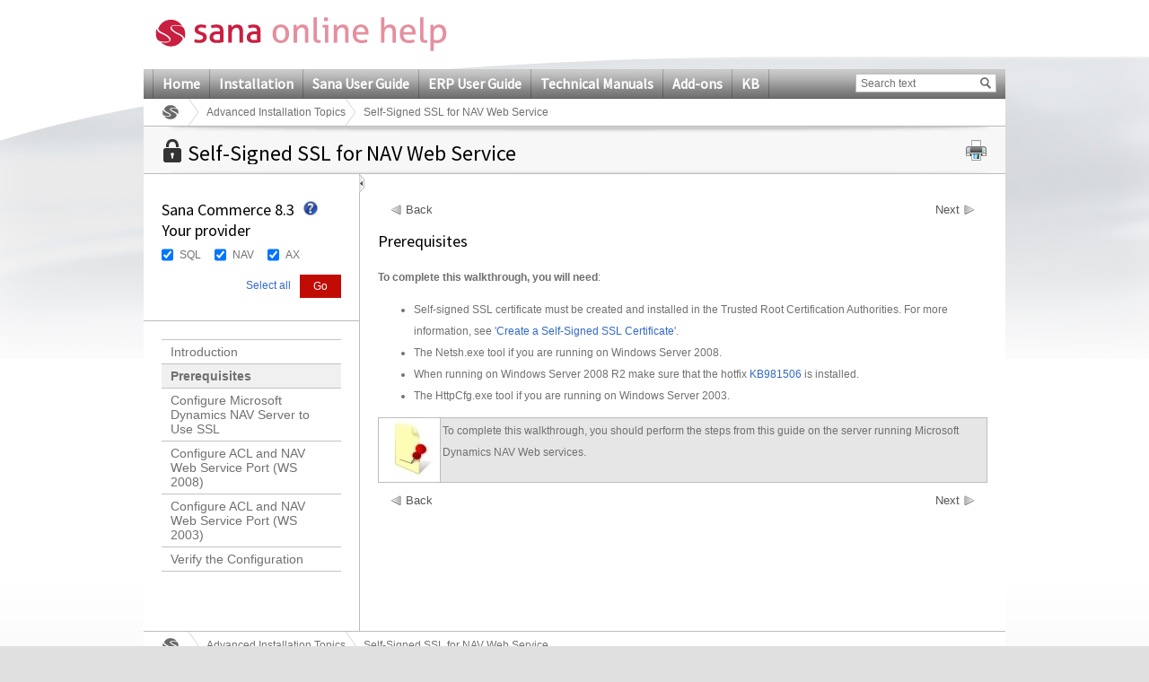

--- FILE ---
content_type: text/html; charset=utf-8
request_url: https://help.sana-commerce.com/sana-commerce-83/advanced-installation-topics/configure-nav-services-to-use-self-signed-ssl/prerequisites
body_size: 16671
content:

<!DOCTYPE html PUBLIC "-//W3C//DTD XHTML 1.0 Transitional//EN" "http://www.w3.org/TR/xhtml1/DTD/xhtml1-transitional.dtd">
<html xmlns="http://www.w3.org/1999/xhtml">
<head><title>
	Prerequisites
</title>
     <!--[if lte IE 7]>
         <link rel="stylesheet" type="text/css" href="/Content/Css/ie7.css" />
    <![endif]-->
    <!-- keywords set on sitenode level --><!-- description set on sitenode level --><!-- extra content set on sitenode level  --><link href="/App_Themes/Sana/General.css" rel="stylesheet" type="text/css" /><link href="/App_Themes/Sana/Configuration.css" rel="stylesheet" type="text/css" /><link href="/App_Themes/Sana/printPreview.css" type="text/css" rel="alternate stylesheet" media="screen" title="Print Preview" /><link href="/App_Themes/Sana/print.css" type="text/css" rel="stylesheet" media="print" />
    <!--[if lte IE 9]>
         <link rel="stylesheet" type="text/css" href="/Content/Css/ie9.css" />
    <![endif]-->

    <script type="text/javascript" src="/Script/Print.js"></script>
    <script type="text/javascript" src="/Script/jquery-1.4.1.min.js"></script>
    <script type="text/javascript" src="/Script/jquery.min.js"></script>
    <script type="text/javascript" src="/Script/jquery.localscroll-1.2.7-min.js"></script>
    <script type="text/javascript" src="/Script/jquery.scrollTo-1.4.2-min.js"></script>
    <script type="text/javascript" src="/Script/jquery.cookie.js"></script>
    <script type="text/javascript" src="/Script/jquery.beautyOfCode.js"></script>
    <script type="text/javascript" src="/Script/General.js"></script>

    <link type="text/css" rel="stylesheet" href="/Templates/HtmlEditor/HtmlEditor.css" />
            <script type="text/javascript">
                $(document).ready(function() {
                    $('pre').each(function(i) {
                        $(this).find("span").children('br').replaceWith("\r\n");
                        var text = '';
                        var html = '';
                        var className = 'csharp';
                        if ($(this).find('span').length > 0) {
                            text = $(this).find('span').text();
                            html = $(this).find('span').html();
                            className = $(this).find('span').attr('class');
                        }
                        else {
                            text = $(this).text();
                            html = $(this).html();
                        }

                        if ($(this).find('code').length == 0) {
                            $(this).html('<code class="' + className + '"></code>');
                            $(this).find('code').text(text);
                        }
                    });
                });
                $.beautyOfCode.init({
                    baseUrl: '/',
                    scripts: 'script/',
                    brushes: ['Xml', 'JScript', 'CSharp', 'Sql'],
                    config: { },
                    ready: function() {
                        $('pre').beautifyCode('', { gutter: true, toolbar: true });
                        $("a[href='#about']").remove();
                        
                    }
                });
                
            </script>
	    
    <style type="text/css">
	.ctl00_ctl00_SiteMenuControl_mMenu_0 { background-color:white;visibility:hidden;display:none;position:absolute;left:0px;top:0px; }
	.ctl00_ctl00_SiteMenuControl_mMenu_1 { text-decoration:none; }
	.ctl00_ctl00_SiteMenuControl_mMenu_2 {  }

</style></head>
<body>
    <div class="pageBodyBackGroundContainer">
        <div class="bodyBottomContainer">
            <div class="footerEffectContainer">
                <form name="aspnetForm" method="post" action="/sana-commerce-83/advanced-installation-topics/configure-nav-services-to-use-self-signed-ssl/prerequisites" id="aspnetForm">
<div>
<input type="hidden" name="__EVENTTARGET" id="__EVENTTARGET" value="" />
<input type="hidden" name="__EVENTARGUMENT" id="__EVENTARGUMENT" value="" />
<input type="hidden" name="__VIEWSTATE" id="__VIEWSTATE" value="/[base64]/JVc0fj1StRB0=" />
</div>

<script type="text/javascript">
//<![CDATA[
var theForm = document.forms['aspnetForm'];
if (!theForm) {
    theForm = document.aspnetForm;
}
function __doPostBack(eventTarget, eventArgument) {
    if (!theForm.onsubmit || (theForm.onsubmit() != false)) {
        theForm.__EVENTTARGET.value = eventTarget;
        theForm.__EVENTARGUMENT.value = eventArgument;
        theForm.submit();
    }
}
//]]>
</script>


<script src="/WebResource.axd?d=8l0cfkZvqt31CEnHXvumJmTHTe_JxWow7dnljKYaCZzC8_kHh_l90MP0rcPi25divdMFwyxWLOc5CVHNXJuykiy45VI1&amp;t=638313937380000000" type="text/javascript"></script>


<script src="/WebResource.axd?d=fhj5-tBSTLVlIwJ3QcMQaMZ-_2jrvG8YPbTpT2NDbYIzKue8-G_VrE3rf8GeXMdXxfQEWA3gzEDTJStMQjGlXQmfpJNxov6fdDRA9Q79IKyZDm6Jhpu2Jap04fZuEZKwRkQNjQ2&amp;t=636135081990023928" type="text/javascript"></script>
<script src="/WebResource.axd?d=GXbY4nMGQtJCM7kvBiKtthYTdyBnzUhfLBzGpSCT88cAhf4fsgyO2lMmiOWeJgA2A6WFoeUO4xXfddmAFst9b7zCJ48pZLyAz5ztfP6QqR659yi8vypJN0dy8YO-2cBmMGMRSg2&amp;t=636135081990023928" type="text/javascript"></script><link href="/WebResource.axd?d=LwoLHeWe7Rdk9MBJWNiMmfmwt4McQCoQcYufCGZAmu0mgYBd19bHURRuuEMt9iFShAlofFmX2ukpka12lyWBbH3utdnSFcugGrdvn_YKy5_WKxC80&t=636135081990023928" type="text/css" rel="stylesheet"></link><link href="/WebResource.axd?d=bjadsBeJwYwr4PXT5EFtpvOgkx-Xb7M4Np9IFv2OANH8a52KGuuy88r8it_amHIe1xGwnKO7RbUxUymC_PlZv5oqZA_C6mpxt8K1liKAfDOdCFw1HdTuH-0DjGn_D85ai4WrjEUhREarzn4GtNvzinZKQw81&t=636135081990023928" type="text/css" rel="stylesheet"></link>
<script src="/WebResource.axd?d=ttPykuJlKLzHoZwgx5Hwi62nvnFoi1-7LSqnP9PTTbFmNc-YHgmlzgNptcqJyHKwQP1lQWtvMXWY9FJ8__ouGTzfm-JjV_GfEK5BkLFcfWAHXSay6tmG2WfEYUQ9gCnMC-CC1lE0w05V20yUZnoECS8SM3s1&amp;t=636135082001833928" type="text/javascript"></script>
<script src="/WebResource.axd?d=SQt77zm6Fo9IOdCk1zx1iDU7u6dqP_-qneCn8bRcMlChaA5K0TT-8tf7QHJT4WYgh3E474rBh3963XEkuAixA9AA_zDX51T_DWB9XvxPqFkq-LPBVozPDy0Do67Gwa_UT1mUEI6PcpmE7JW8gRhLO2RNJBw1&amp;t=636135082001833928" type="text/javascript"></script>
<script src="/ScriptResource.axd?d=yrxKjHWfaRNNDUuHWvSgIQjIRNSnfW0ZaNtp_s_TiHzpn6EtIbCXR5-mCxRkMVTgVpL4tyLvxBnDdU8mhJIGVEuJ3kbDUdxA4NcygakO5TlNFgdNK4bB2i40JG71-s0GMFw9nW0F9ha-pWyBrRIV1poqK8y1ujyPENiuXFkdopNDHAd90&amp;t=ffffffff9bc22534" type="text/javascript"></script>
<script type="text/javascript">
//<![CDATA[
if (typeof(Sys) === 'undefined') throw new Error('ASP.NET Ajax client-side framework failed to load.');
//]]>
</script>

<script src="/ScriptResource.axd?d=lIQilJZVne3P9ZbnFRZHaSOhIl-riDvBXHZSgv6amYsn-USdbf3raqUDQRzRWH5ibceuDbpjY-jMV1pWmhjFTeDZw-1SCHPkMLtGRdjIzylsHczghjkeyxAI_V7QMPYN89p31dZN2tGpqgm75YpEBquT_jTVVBZJ6dC59DkcRB7xXPoq0&amp;t=ffffffff9bc22534" type="text/javascript"></script>
<script src="/ScriptResource.axd?d=Myo40q2XuuEzwchxDXLZk07MoWVBeGVW6LzbiH7F4zZkJL8rX3_nyKXsn-nCssBdGAKLzhQfaQhW90X9Rpz-D6vRPr0WhWL4SmzkT2b9FXfcbW9ampeSZcRjaoIdtxbwDzqAUNfnxqETF46m8p_ctt64zME1&amp;t=ffffffff9b7d03cf" type="text/javascript"></script>
<script src="/ScriptResource.axd?d=uUlkQZurelYR4zLrWf9obRWma6YOwHGGtyjUDb_w28cCLKK33sjoyhfrJ7pXzdzC5v5Qo025GcWahgTk8vloDoaqUu7cUluoCWem4IvyNjT9MfwR2QLzjnF1RaCI7PmMoCFEN6ABezLLb-kzbYMIUslWYM01&amp;t=ffffffff9b7d03cf" type="text/javascript"></script>
<script src="/ScriptResource.axd?d=HThnwU5uyuVck_duz9pwNjabdxU4OpMlUU_dmSIjMpo9CDnjfQ64TmMkQrnoX4Vke-1DN9cT7X1BJ_PQVUV2Bg1nb4g9Tn-cM9JyMLdKgqQRxjT7z6Ukn8gdDurJ_sOLbquiC6AUZrO7FPxshiGFnI2mkzw1&amp;t=ffffffff9b7d03cf" type="text/javascript"></script>
<script src="/ScriptResource.axd?d=FmKi9Ataei8zMph11fOa3tIEa-n3jCVyWwGTbhmXJpKPkNcHK-c8Qhi6dUXcAfMTfGhdsnY5JusnSLz3BA24YKcw-ujVj4ZKnuJ23rK-GcxCwLM-XeZIwlCHhN7Cf6aKZ_5gZmfwSyD5VCv_sDzfMWdvzMQ1&amp;t=ffffffff9b7d03cf" type="text/javascript"></script>
<script src="/ScriptResource.axd?d=DNd9VreKoID10WpUxhtuv-t_O40g680DYQyri4mcsehvIXjW8ZL07d47HWGUl11dHfmfner7L7GbibzkOW1TPfUqqgm5_Fx3thJRkE_ARnSgYeAuagcAsjndYsUznaxfJPG_cGWPCGoyULkgbHo3ZfGXTJw19-ajNBZnwo-65X3iBPl00&amp;t=ffffffff9b7d03cf" type="text/javascript"></script>
<script src="/ScriptResource.axd?d=xctaZBh3X66RJIdTnilhzVoGh2XApxyQmi4gL1SLcNuz028ZottbH0n3M_DMkLo5HbgkRzB3w5Hjr-Y9Xg2EN33btS4uqnIii4DxWGcRCgUKmIpc2GVX2W3RCJ-pTsLH4EJRuwl6t9YWWQYvuavXbC2-05R7V6SCbQUO7jdClgBrDJA3yyh7UTpRkzHanYHnUGGWeA2&amp;t=ffffffff9b7d03cf" type="text/javascript"></script>
<script src="/ScriptResource.axd?d=D79htcP7DXJPN5ln08FR7XK0esISfP3tHuv_J3Ex7CazxcwFg3LKXsiLzgOIVlPkFei4NOP-MtkMr2zamNRqbsvRWBeXmQNQEmxnsx-s1aV1xsbjZ4DVFQu-zDTVpv4OwWSSoHC8adq_CbYgDp8vCgCJ3PmNN1z2j_sy2bUYykqmRYz80&amp;t=ffffffff9b7d03cf" type="text/javascript"></script>
<script src="/ScriptResource.axd?d=HkWDmdiDZ2HNg4yaIplD4N5QtXFbUxfosOokAEvLrqjjAPtpeSQFIYdOBmRd7fR0a2AWkITmrj1A0uHuD7kClxaLMouOme8fwkQrLMGoHC-fCENdi_xp0hQq3u4_9Eh2hWRsQc6eHXLlPwgIxmnGekOHkDqcV7VHfRgixkhVHjAcINO10&amp;t=ffffffff9b7d03cf" type="text/javascript"></script>
<script src="/ScriptResource.axd?d=IGFKi6pLciz1dPtXlC0sXlURV5G8c7d4kKd2MAWsFozdsdLYiLNhjmkF3XdnaPG5Mk_OSfC9-T5RDdLc0FSuDWgqtcKcNzM0HJkiV7ejIAmbha5TdgAClDETDGtiQIGC890EBKBm66wN7_eZieKlvBu65oujgt4MjNFXTDNEvRrb2O--0&amp;t=ffffffff9b7d03cf" type="text/javascript"></script>
<div>

	<input type="hidden" name="__VIEWSTATEGENERATOR" id="__VIEWSTATEGENERATOR" value="3EE6C8FC" />
	<input type="hidden" name="__EVENTVALIDATION" id="__EVENTVALIDATION" value="/wEWCQK576OnDwKr+/6JBwLs05P/DQLL+rTMBQL2pN2cCQL5qIzHDQL5qPCuAgL5qNSdBQLzw5CjAjAl8m+d/K3bDemijMzNFrgBFsoW" />
</div>
                <div id="stylesheetTest">
                </div>
                <div class="bodyTopContainer">
                    <div class="siteContainer">
                        <div class="siteHeaderContainer">
                            <div class="controlLogoContainer">
                                <a id="ctl00_ctl00_mainlogolink" href="../../"><a href="/sana-commerce-83" target="_top"><img id="ctl00_ctl00_icSiteLogo" src="/_sana_/handlers/getfile.ashx/1512dd7e-27a4-49c9-9c6a-76456b92dc62/SanaOnlineHelpLogo.png" style="height:44px;width:325px;" /></a>&nbsp;</a>
                            </div>
                            <div class="controlLanguageBarContainer">
                                
                            </div>
                            <div class="controlMainmenuSearchBarContainer">
                                <div class="controlMainMenuContainer">
                                    
<div class="controlMainMenuContainer" id="ctl00_ctl00_SiteMenuControl_mMenu">
	<div class="AspNet-Menu-Horizontal">
			<ul class="AspNet-Menu">
				<li class="AspNet-Menu-Leaf">
					<a href="/home" class="AspNet-Menu-Link" title="Home">
						Home</a>
				</li>
				<li class="AspNet-Menu-Leaf">
					<a href="/installation" class="AspNet-Menu-Link" title="Installation">
						Installation</a>
				</li>
				<li class="AspNet-Menu-Leaf">
					<a href="/sana-user-guide" class="AspNet-Menu-Link" title="Sana User Guide">
						Sana User Guide</a>
				</li>
				<li class="AspNet-Menu-Leaf">
					<a href="/erp-user-guide" class="AspNet-Menu-Link" title="ERP User Guide">
						ERP User Guide</a>
				</li>
				<li class="AspNet-Menu-Leaf">
					<a href="/technical-manuals" class="AspNet-Menu-Link" title="Technical Manuals">
						Technical Manuals</a>
				</li>
				<li class="AspNet-Menu-Leaf">
					<a href="/add-ons" class="AspNet-Menu-Link" title="Add-ons">
						Add-ons</a>
				</li>
				<li class="AspNet-Menu-Leaf">
					<a href="/kb" class="AspNet-Menu-Link" title="KB">
						KB</a>
				</li>
			</ul>

	</div>
</div>


                                </div>
                                <div id="ctl00_ctl00_SearchControl_Panel1" class="controlMainSearchBarContainer" onkeypress="javascript:return WebForm_FireDefaultButton(event, 'ctl00_ctl00_SearchControl_btnMainSearch')">
	    
    <div class="controlContentContainer">
        <div class="textForSearchContainer">
            <input name="ctl00$ctl00$SearchControl$tffcSearchedtect$SearchBox" type="text" value="Search text" maxlength="50" id="ctl00_ctl00_SearchControl_tffcSearchedtect_SearchBox" class="tbx tbxSearch" onkeypress="onSearch2(event);" onfocus="clearInput('ctl00_ctl00_SearchControl_tffcSearchedtect_SearchBox', 'Search text');" onblur="fillInput('ctl00_ctl00_SearchControl_tffcSearchedtect_SearchBox', 'Search text');" />

<script type="text/javascript" language="javascript">
    function clearInput(id, textValue) {
        var el = document.getElementById(id);
        if (el && el.value == textValue) el.value = "";
    }

    function fillInput(id, textValue) {
        var el = document.getElementById(id);
        if (el && el.value == "") el.value = textValue;
    }
</script>
        </div>
        <div class="btn btnGo">
            <div class="btnLeft"></div>
            <div class="btnMiddle">
                <input type="image" name="ctl00$ctl00$SearchControl$btnMainSearch" id="ctl00_ctl00_SearchControl_btnMainSearch" title="Go" class="image" src="/App_Themes/Sana/images/icons/search.gif" style="border-width:0px;" />
                <a id="ctl00_ctl00_SearchControl_lbHiddenSubmitter" href="javascript:__doPostBack('ctl00$ctl00$SearchControl$lbHiddenSubmitter','')" style="display:none">hidden submitter</a>
            </div>
            <div class="btnRight"></div>   
        </div>
    </div>
    <script type="text/javascript">
        function onSearch2(e) {
            if (e.keyCode == 13) {
                __doPostBack('ctl00$ctl00$SearchControl$lbHiddenSubmitter','');
            }
        }
    </script>

</div>

                            </div>
                            
    

<div class="controlBreadCrumbContainer">
    <span><a href="http://help.sana-commerce.com/sana-commerce-83" class="rootNode"></a></span><span><a href="http://help.sana-commerce.com/sana-commerce-83/advanced-installation-topics" class="node">Advanced Installation Topics</a></span><span class="currentNode">Self-Signed SSL for NAV Web Service</span>
</div>
            


                        </div>
                        <div class="siteContentContainer">
                            
        
    <div id="Content">
        <div class="controlNavigationContainer">
            <div class="controlContentContainer">
                <div id="printContent">
                </div>
                <div class="hdr">
                </div>
                <div class="cnt">
                    
    <span class="spanimage">
        <img id="ctl00_ctl00_SiteMainContent_SiteContentTitle_imgCategory" src="/_sana_/handlers/getfile.ashx/dee1e2bb-711f-41ee-8bfe-a82319801df7/lock.png" style="height:26px;width:22px;border-width:0px;" />
    </span>
    <h1 id="BackTop">
        Self-Signed SSL for NAV Web Service</h1>
    <div class="controlPrintContainer">
        <div class="controlContentContainer">
            <a href="#" class="hyp hypPrint" onclick="print_preview(); return false;">
                <img id="ctl00_ctl00_SiteMainContent_SiteContentTitle_Image1" src="/App_Themes/Sana/images/Icons/iconPrint.gif" style="border-width:0px;" />
            </a>
        </div>
    </div>

                </div>
                <div class="ftr">
                </div>
            </div>
        </div>
        <div class="pageLayoutContainer">
            
    <script type="text/javascript">        
        $(document).ready(function () {
            var hash = window.location.hash;
            if (hash) {
                hash = hash.substring(1);
                
                //Check if hash is present in the html
                if ($("a[name='" + hash + "']").length == 0) {
                    //Check if the - is present
                    if (hash.indexOf("-") > 0) {
                        hash = hash.substring(0, hash.indexOf("-"));
                        window.location.hash = "#" + hash;
                    }
                }
            }
        });        

    </script>
    <script type="text/javascript" language="javascript">
        jQuery(document).ready(
            function() {
                setMaxImageSize();
            }
        );
    </script>

    <a id="collapseExpandIcon" class="controlExpandCollapseTree" title="Collapse" onload="setMaxImageSize();"
        onclick="switchMenu();"></a>
    <div class="pageLayoutContainerLeft" id="leftPane">
        
<script type="text/javascript">
    function CheckBoxListSelect(cbControl, state) {
        $("#" + cbControl + " input[type='checkbox']").attr("checked", state);                        
        return false;
    }  
</script>

<div class="controlFilterContainer">
    <script type="text/javascript">
//<![CDATA[
Sys.WebForms.PageRequestManager._initialize('ctl00$ctl00$SiteMainContent$SiteContentMiddle$FilterControl1$scriptManager1', document.getElementById('aspnetForm'));
Sys.WebForms.PageRequestManager.getInstance()._updateControls([], [], [], 90);
//]]>
</script>

    
    <h2>Sana Commerce 8.3<br />
Your provider
</h2>
    <div class="tooltipIcon">
        <img id="ctl00_ctl00_SiteMainContent_SiteContentMiddle_FilterControl1_scenarioHelp" Src="/App_Themes/Sana/images/Icons/help.gif" src="" style="border-width:0px;" />
    </div>
    
    
    <div id="ctl00_ctl00_SiteMainContent_SiteContentMiddle_FilterControl1_Panel1" style="background-color:window;display:none">
	
        <div class="tooltip">
            <div class="tooltipPointer"></div>
            Apply the provider filter to see the chapters related to a specific
provider only.

        </div>
    
</div>
    
            <div id="filderDiv" class="content">
        
            <div class="filterGroup">
                <input type="hidden" name="ctl00$ctl00$SiteMainContent$SiteContentMiddle$FilterControl1$FilterGroupRepeater$ctl01$groupName" id="ctl00_ctl00_SiteMainContent_SiteContentMiddle_FilterControl1_FilterGroupRepeater_ctl01_groupName" value="Group1" />
                
                        <div class="checkBoxContainer">
                            <input id="ctl00_ctl00_SiteMainContent_SiteContentMiddle_FilterControl1_FilterGroupRepeater_ctl01_optionsRepeater_ctl00_chbItem" type="checkbox" name="ctl00$ctl00$SiteMainContent$SiteContentMiddle$FilterControl1$FilterGroupRepeater$ctl01$optionsRepeater$ctl00$chbItem" checked="checked" /><label for="ctl00_ctl00_SiteMainContent_SiteContentMiddle_FilterControl1_FilterGroupRepeater_ctl01_optionsRepeater_ctl00_chbItem">SQL</label>
                        </div>
                    
                        <div class="checkBoxContainer">
                            <input id="ctl00_ctl00_SiteMainContent_SiteContentMiddle_FilterControl1_FilterGroupRepeater_ctl01_optionsRepeater_ctl01_chbItem" type="checkbox" name="ctl00$ctl00$SiteMainContent$SiteContentMiddle$FilterControl1$FilterGroupRepeater$ctl01$optionsRepeater$ctl01$chbItem" checked="checked" /><label for="ctl00_ctl00_SiteMainContent_SiteContentMiddle_FilterControl1_FilterGroupRepeater_ctl01_optionsRepeater_ctl01_chbItem">NAV</label>
                        </div>
                    
                        <div class="checkBoxContainer">
                            <input id="ctl00_ctl00_SiteMainContent_SiteContentMiddle_FilterControl1_FilterGroupRepeater_ctl01_optionsRepeater_ctl02_chbItem" type="checkbox" name="ctl00$ctl00$SiteMainContent$SiteContentMiddle$FilterControl1$FilterGroupRepeater$ctl01$optionsRepeater$ctl02$chbItem" checked="checked" /><label for="ctl00_ctl00_SiteMainContent_SiteContentMiddle_FilterControl1_FilterGroupRepeater_ctl01_optionsRepeater_ctl02_chbItem">AX</label>
                        </div>
                    
            </div>
        
            </div>
        
    <div class="footer">
        <input type="submit" name="ctl00$ctl00$SiteMainContent$SiteContentMiddle$FilterControl1$btnGo" value="Go" id="ctl00_ctl00_SiteMainContent_SiteContentMiddle_FilterControl1_btnGo" class="btnGo btn btnSubmit newBtnGo" />   

        <a id="selectAll" href="#" class="link" onclick="javascript:CheckBoxListSelect('filderDiv', true)">Select all</a>
    </div>
</div>

        
        
<div class="controlCategoryTreeContainer" id="CategoryTree">
    <div class=" AspNet-TreeView">
        <ul>
            
                    <li>
                        <a href='/sana-commerce-83/advanced-installation-topics/configure-nav-services-to-use-self-signed-ssl/introduction' title='Introduction'
                        class=''>
                        Introduction</a>
                    </li>
                
                    <li>
                        <a href='/sana-commerce-83/advanced-installation-topics/configure-nav-services-to-use-self-signed-ssl/prerequisites' title='Prerequisites'
                        class='LeftMenuItemSelected'>
                        Prerequisites</a>
                    </li>
                
                    <li>
                        <a href='/sana-commerce-83/advanced-installation-topics/configure-nav-services-to-use-self-signed-ssl/configure-microsoft-dynamics-nav-server-to-use-ssl' title='Configure Microsoft Dynamics NAV Server to Use SSL'
                        class=''>
                        Configure Microsoft Dynamics NAV Server to Use SSL</a>
                    </li>
                
                    <li>
                        <a href='/sana-commerce-83/advanced-installation-topics/configure-nav-services-to-use-self-signed-ssl/configure-acl-and-nav-web-service-port-(ws-2008)' title='Configure ACL and NAV Web Service Port (WS 2008)'
                        class=''>
                        Configure ACL and NAV Web Service Port (WS 2008)</a>
                    </li>
                
                    <li>
                        <a href='/sana-commerce-83/advanced-installation-topics/configure-nav-services-to-use-self-signed-ssl/configure-acl-and-nav-web-service-port-(ws-2003)' title='Configure ACL and NAV Web Service Port (WS 2003)'
                        class=''>
                        Configure ACL and NAV Web Service Port (WS 2003)</a>
                    </li>
                
                    <li>
                        <a href='/sana-commerce-83/advanced-installation-topics/configure-nav-services-to-use-self-signed-ssl/verify-the-configuration' title='Verify the Configuration'
                        class=''>
                        Verify the Configuration</a>
                    </li>
                
        </ul>
    </div>
</div>

    </div>
    <div class="pageLayoutContainerMiddle" id="rightPane">
        <div class="controlPageContentContainer">
            <div class="controlContentContainer" id="rightPaneContainer">
                <div class="sanaHtml">
                    <div id="panelRequestedPageIsNotInFilter" style="display: none;">
                        Requested page is not in the provider&nbsp;filter.

                    </div>
                    
                    
                        <script language="javascript" type="text/javascript">
                                InitSubjects();
                                function InitSubjects()
                                {
                                    var isLive = 1;
                                    var hasSubjects = 1;
                                    
                                    if (isLive) {
                                        if(!hasSubjects)  {
                                            ShowPanelRequestedPageIsNotInFilter();
                                        }
                                    }
                                    else 
                                    {
                                        ShowPanelRequestedPageIsNotInFilter();
                                    }
                                }

                                function ShowPanelRequestedPageIsNotInFilter()
                                {
                                    var panelRequestedPageIsNotInFilter = $('#panelRequestedPageIsNotInFilter');
                                    panelRequestedPageIsNotInFilter.show();
                                }
                        </script>   
                        

                    
                        <div class="wizardPrevNextLinks wizardPrevNextLinksTop">
                            
                                <a title="Back" class="prevLink" href="/sana-commerce-83/advanced-installation-topics/configure-nav-services-to-use-self-signed-ssl/introduction">Back</a>
                            
                                <a title="Next" class="nextLink" href="/sana-commerce-83/advanced-installation-topics/configure-nav-services-to-use-self-signed-ssl/configure-microsoft-dynamics-nav-server-to-use-ssl">Next</a>
                            
                        </div>
                        <h2>
                        Prerequisites</h2>
                        <p><strong>To complete this walkthrough, you will
need</strong>:</p>
<ul>
<li>Self-signed SSL certificate must be created and installed in
the Trusted Root Certification Authorities. For more information,
see '<a target="_top" href=
"/sana-commerce-83/advanced-installation-topics/create-a-self-signed-ssl-certificate/introduction">Create
a Self-Signed SSL Certificate</a>'.</li>
<li>The Netsh.exe tool if you are running on Windows Server
2008.</li>
<li>When running on Windows Server 2008 R2 make sure that the
hotfix <a target="_blank" href=
"http://support.microsoft.com/default.aspx?scid=kb;en-us;981506&amp;sd=rss&amp;spid=14134">
KB981506</a> is installed.</li>
<li>The HttpCfg.exe tool if you are running on Windows Server
2003.</li>
</ul>
<table  style="width: 100%; height: 73px;"  border="1">
<tbody>
<tr valign="top">
<td  style="width: 41px;" ><em><img  style="width: 64px; height: 64px;"  alt="" src=
"/_sana_/handlers/getfile.ashx/35f0cb92-b2b8-42ef-9e26-7838db16b2b1/Notes.JPG" /></em></td>
<td  style="background: #e6e6e6;"  valign="top">To complete this walkthrough, you
should perform the steps from this guide on the server running
Microsoft Dynamics NAV Web services.</td>
</tr>
</tbody>
</table>

                        
                        <div class="wizardPrevNextLinks">
                            
                                <a title="Back" class="prevLink" href="/sana-commerce-83/advanced-installation-topics/configure-nav-services-to-use-self-signed-ssl/introduction">Back</a>
                            
                                <a title="Next" class="nextLink" href="/sana-commerce-83/advanced-installation-topics/configure-nav-services-to-use-self-signed-ssl/configure-microsoft-dynamics-nav-server-to-use-ssl">Next</a>
                            
                        </div>
                    
                </div>
            </div>
        </div>
    </div>

            
        </div>
    </div>

                        </div>
                        <div class="siteFooterContainer">
                            <div class="controlFooterContainer">
                                
    

<div class="controlBreadCrumbContainer">
    <span><a href="http://help.sana-commerce.com/sana-commerce-83" class="rootNode"></a></span><span><a href="http://help.sana-commerce.com/sana-commerce-83/advanced-installation-topics" class="node">Advanced Installation Topics</a></span><span class="currentNode">Self-Signed SSL for NAV Web Service</span>
</div>
            


                                <div class="controlSitemapContainer">
                                    <div class="controlContentContainer">
                                        <div class="layout">
                                            <div class="block">
                                                <h2>
                                                    Sitemap
                                                </h2>
                                                
<ul>
    
            <li><a href='/sana-commerce-83/user_guide/sana-mobile-app-14/introduction' target='_top' title=''>
                <span class="text">
                    Sana Mobile</span> </a></li>
        
            <li><a href='/sana-commerce-83/user_guide' target='_top' title=''>
                <span class="text">
                    User Guide</span> </a></li>
        
            <li><a href='/sana-commerce-83/installation' target='_top' title=''>
                <span class="text">
                    Installation</span> </a></li>
        
            <li><a href='/sana-commerce-83/configuration' target='_top' title=''>
                <span class="text">
                    Configuration</span> </a></li>
        
            <li><a href='/sana-commerce-83/how_tos' target='_top' title=''>
                <span class="text">
                    How to</span> </a></li>
        
            <li><a href='/sana-commerce-83/knowledge_base' target='_top' title=''>
                <span class="text">
                    Knowledge Base</span> </a></li>
        
            <li><a href='/sana-commerce-83/add-ons-and-modules' target='_top' title=''>
                <span class="text">
                    Add-ons and Modules</span> </a></li>
        
</ul>

                                            </div>
                                        </div>
                                        <div class="layout">
                                            <div class="block">
                                                <h2>
                                                    Installation
                                                </h2>
                                                
<ul>
    
            <li><a href='/sana-commerce-83/installation/setup-web-and-database-server/introduction' target='_top' title=''>
                <span class="text">
                    Setup Web and Database Server</span> </a></li>
        
            <li><a href='/sana-commerce-83/installation/introduction-to-prepare-nav-server-environment/setup-overview' target='_top' title=''>
                <span class="text">
                    Prepare NAV Server Environment</span> </a></li>
        
            <li><a href='/sana-commerce-83/installation/introduction-to-prepare-ax-server-environment/setup-overview' target='_top' title=''>
                <span class="text">
                    Prepare AX Server Environment</span> </a></li>
        
            <li><a href='/sana-commerce-83/installation/introduction-to-install-sc-on-nav-environment/setup-overview' target='_top' title=''>
                <span class="text">
                    Install SC on NAV Environment</span> </a></li>
        
            <li><a href='/sana-commerce-83/installation/introduction-to-install-sc-on-ax-environment/setup-overview' target='_top' title=''>
                <span class="text">
                    Install SC on AX Environment</span> </a></li>
        
            <li><a href='/sana-commerce-83/installation/introduction-to-sc-webshop-installation/setup-overview' target='_top' title=''>
                <span class="text">
                    Install SC Application and Webshop</span> </a></li>
        
            <li><a href='/sana-commerce-83/advanced-installation-topics' target='_top' title=''>
                <span class="text">
                    Advanced Installation Topics</span> </a></li>
        
</ul>

                                            </div>
                                        </div>
                                        <div class="layout">
                                            <div class="block">
                                                <h2>
                                                    Product Versions
                                                </h2>
                                                
<ul>
    
            <li><a href='https://support.sana-commerce.com' target='_blank' title=''>
                <span class="text">
                    Sana Commerce Cloud</span> </a></li>
        
            <li><a href='/' target='_top' title=''>
                <span class="text">
                    Sana Commerce 9.3</span> </a></li>
        
            <li><a href='/sana-commerce-92' target='_top' title=''>
                <span class="text">
                    Sana Commerce 9.2</span> </a></li>
        
            <li><a href='/sana-commerce-91' target='_top' title=''>
                <span class="text">
                    Sana Commerce 9.1</span> </a></li>
        
            <li><a href='/sana-commerce-90' target='_top' title=''>
                <span class="text">
                    Sana Commerce 9.0</span> </a></li>
        
            <li><a href='/sana-commerce-83' target='_top' title=''>
                <span class="text">
                    Sana Commerce 8.3</span> </a></li>
        
            <li><a href='/sana-commerce-82' target='_top' title=''>
                <span class="text">
                    Sana Commerce 8.2</span> </a></li>
        
            <li><a href='/sana-commerce-81' target='_top' title=''>
                <span class="text">
                    Sana Commerce 8.1</span> </a></li>
        
            <li><a href='/sana-commerce-v75' target='_top' title=''>
                <span class="text">
                    Sana Commerce 7.5</span> </a></li>
        
            <li><a href='/sana-commerce-v74' target='_top' title=''>
                <span class="text">
                    Sana Commerce 7.4</span> </a></li>
        
</ul>

                                            </div>
                                        </div>
                                        <div class="layout">
                                            <div class="block">
                                                <h2>
                                                    Links
                                                </h2>
                                                
<ul>
    
            <li><a href='http://university.sana-commerce.com/' target='_blank' title=''>
                <span class="text">
                    Sana University</span> </a></li>
        
            <li><a href='http://www.sana-commerce.com/' target='_blank' title=''>
                <span class="text">
                    Sana Commerce</span> </a></li>
        
            <li><a href='http://community.sana-commerce.com/' target='_blank' title=''>
                <span class="text">
                    Sana Community</span> </a></li>
        
</ul>

                                            </div>
                                        </div>
                                    </div>
                                </div>
                                <div class="controlPayOffFooterLinksContainer">
                                    <div class="controlContentContainer">
                                        <div class="payOff">
                                            Sana Commerce does not accept any liability for the content of this website, or for the consequences of any actions taken on the basis of the information provided. The information below should be interpreted as an example. No rights can be derived from this information.
</p>Sana Commerce – the integrated e-Commerce solution for Microsoft Dynamics NAV & AX
                                        </div>
                                        <div class="copyright">
                                            © 1998 - 2014 Sana Commerce. All rights reserved
                                        </div>
                                        <div class="footerLinks">
                                            
<ul>
    
</ul>

                                        </div>
                                        <div class="updateDate">
                                            Updated: January 2014
                                        </div>
                                    </div>
                                </div>
                            </div>
                        </div>
                    </div>
                </div>
                
<script type="text/javascript"> registerOnLoadListeners(); </script>
<script type="text/javascript">
//<![CDATA[
Sys.Application.initialize();
Sys.Application.add_init(function() {
    $create(AjaxControlToolkit.HoverMenuBehavior, {"PopDelay":200,"PopupPosition":4,"dynamicServicePath":"/Templates/Pages/Subject.aspx","id":"ctl00_ctl00_SiteMainContent_SiteContentMiddle_FilterControl1_helpTooltip","popupElement":$get("ctl00_ctl00_SiteMainContent_SiteContentMiddle_FilterControl1_Panel1")}, null, null, $get("ctl00_ctl00_SiteMainContent_SiteContentMiddle_FilterControl1_scenarioHelp"));
});
//]]>
</script>
</form>
            </div>
        </div>
    </div>
    <!--Begin Google analytics tag-->

    <script type="text/javascript">
        var gaJsHost = (("https:" == document.location.protocol) ? "https://ssl." : "http://www.");
        document.write(unescape("%3Cscript src='" + gaJsHost + "google-analytics.com/ga.js' type='text/javascript'%3E%3C/script%3E"));
    </script>

    <script type="text/javascript">
        try {
            var pageTracker = _gat._getTracker("UA-10756506-2");
            //var pageTracker = _gat._getTracker("UA-20007422-1");
            //pageTracker._setDomainName("none");
            pageTracker._trackPageview();
        } catch (err) { }
    </script>

    <!--End Google analytics tag-->
   
</body>
</html>


--- FILE ---
content_type: application/javascript
request_url: https://help.sana-commerce.com/Script/jquery.beautyOfCode.js
body_size: 1997
content:
/*
Licensed to the Apache Software Foundation (ASF) under one
or more contributor license agreements.

Copyright 2010 Lars Corneliussen,
Site: http://startbigthinksmall.wordpress.com/2009/05/28/beautyofcode-jquery-plugin-for-syntax-highlighter-2-0-by-alex-gorbatchev/
Source: https://bitbucket.org/larscorneliussen/beautyofcode/

Version: 0.2
*/

jQuery.beautyOfCode = {

    settings: {
        // should the syntax highlighter and brushes
        // be loaded dynamically
        autoLoad: true,
        // the base url to alex' hosted sources
        // http://alexgorbatchev.com/wiki/SyntaxHighlighter:Hosting
        baseUrl: 'http://alexgorbatchev.com.s3.amazonaws.com/pub/sh/2.1.364/',
        // the baseurl for the hosted scripts
        scripts: 'scripts/',
        // the baseurl for the hosted styles
        styles: 'styles/',
        // themes from http://alexgorbatchev.com/wiki/SyntaxHighlighter:Themes
        theme: 'Default',
        // the brushes that should be loaded - case sensitive!
        // http://alexgorbatchev.com/wiki/SyntaxHighlighter:Brushes
        brushes: ['Xml', 'JScript', 'CSharp', 'Plain'],
        // overrides for configurations and defaults
        // http://alexgorbatchev.com/wiki/SyntaxHighlighter:Configuration
        config: {},
        defaults: {},
        // function to be called, when all scripts are loaded
        ready: function() {
            jQuery.beautyOfCode.beautifyAll();
        }
    },

    init: function(settings) {
        settings = jQuery.extend({},
        jQuery.beautyOfCode.settings, settings);

//        if (!settings.config.clipboardSwf)
//        settings.config.clipboardSwf = settings.baseUrl + settings.scripts + 'clipboard.swf';

        jQuery(document).ready(function() {
            if (!settings.autoLoad) {
                settings.ready();
            }
            else {
                jQuery.beautyOfCode.utils.loadCss(settings.baseUrl + settings.styles + 'shCore.css');
                jQuery.beautyOfCode.utils.loadCss(settings.baseUrl + settings.styles + 'shTheme' + settings.theme + '.css', 'shTheme');

                var scripts = new Array();
                scripts.push(settings.baseUrl + settings.scripts + 'shCore.js');
                jQuery.each(settings.brushes,
                function(i, item) {
                    scripts.push(settings.baseUrl + settings.scripts + 'shBrush' + item + ".js");
                });

                jQuery.beautyOfCode.utils.loadAllScripts(
                scripts,
                function() {
                    if (settings && settings.config)
                    jQuery.extend(SyntaxHighlighter.config, settings.config);

                    if (settings && settings.defaults)
                    jQuery.extend(SyntaxHighlighter.defaults, settings.defaults);

                    settings.ready();
                });
            }
        });
    },

    beautifyAll: function() {
        jQuery("pre.code:has(code[class]),code.code").beautifyCode();
    },
    utils: {
        loadScript: function(url, complete) {
            jQuery.ajax({
                url: url,
                complete: function() {
                    complete();
                },
                type: 'GET',
                dataType: 'script',
                cache: true
            });
        },
        loadAllScripts: function(urls, complete) {
            if (!urls || urls.length == 0)
            {
                complete();
                return;
            }
            var first = urls[0];
            jQuery.beautyOfCode.utils.loadScript(
            first,
            function() {
                jQuery.beautyOfCode.utils.loadAllScripts(
                urls.slice(1, urls.length),
                complete
                );
            }
            );
        },
        loadCss: function(url, id) {
            var headNode = jQuery("head")[0];
            if (url && headNode)
            {
                var styleNode = document.createElement('link');
                styleNode.setAttribute('rel', 'stylesheet');
                styleNode.setAttribute('href', url);
                if (id) styleNode.id = id;
                headNode.appendChild(styleNode);
            }
        },
        addCss: function(css, id) {
            var headNode = jQuery("head")[0];
            if (css && headNode)
            {
                var styleNode = document.createElement('style');

                styleNode.setAttribute('type', 'text/css');

                if (id) styleNode.id = id;

                if (styleNode.styleSheet) {
                    // for IE	
                    styleNode.styleSheet.cssText = css;
                }
                else {
                    jQuery(styleNode).text(css);
                }

                headNode.appendChild(styleNode);
            }
        },
        addCssForBrush: function(brush, highlighter) {
            if (brush.isCssInitialized)
                return;

            jQuery.beautyOfCode.utils.addCss(highlighter.Style);

            brush.isCssInitialized = true;
        },
        parseParams: function(params) {
            var trimmed = jQuery.map(params, jQuery.trim);

            var paramObject = {};

            var getOptionValue = function(name, list) {
                var regex = new RegExp('^' + name + '\\[([^\\]]+)\\]$', 'gi');
                var matches = null;

                for (var i = 0; i < list.length; i++)
                    if ((matches = regex.exec(list[i])) != null)
                        return matches[1];

                return null;
            }

            var handleValue = function(flag) {
                var flagValue = getOptionValue('boc-' + flag, trimmed);
                if (flagValue) paramObject[flag] = flagValue;
            };

            handleValue('class-name');
            handleValue('first-line');
            handleValue('tab-size');

            var highlight = getOptionValue('boc-highlight', trimmed);
            if (highlight) paramObject['highlight'] = jQuery.map(highlight.split(','), jQuery.trim);

            var handleFlag = function(flag) {
                if (jQuery.inArray('boc-' + flag, trimmed) != -1)
                    paramObject[flag] = true;
                else if (jQuery.inArray('boc-no-' + flag, trimmed) != -1)
                    paramObject[flag] = false;
            };

            handleFlag('smart-tabs');
            handleFlag('ruler');
            handleFlag('gutter');
            handleFlag('toolbar');
            handleFlag('collapse');
            handleFlag('auto-links');
            handleFlag('light');
            handleFlag('wrap-lines');
            handleFlag('html-script');

            return paramObject;
        }
    }
};

jQuery.fn.beautifyCode = function(brush, params) {
    var saveBrush = brush;
    var saveParams = params;

    // iterate all elements
    this.each(function(i, item) {
        var $item = jQuery(item);

        // for now, only supports <pre><code>...</code></pre>
        // support for only pre, or only code could be added
        var $code = $item.is('code') ? $item : $item.children("code");
        var code = $code[0];
        var classItems = code.className.replace(/.+?(brush:|language-)/,'$1').replace('language-','').split(" ");

        var brush = saveBrush ? saveBrush: classItems[0];
        var elementParams = jQuery.beautyOfCode.utils.parseParams(classItems);

        var params = jQuery.extend({},
        SyntaxHighlighter.defaults, saveParams, elementParams);

        // Instantiate a brush
        if (params['html-script'] == 'true')
        {
            highlighter = new SyntaxHighlighter.HtmlScript(brush);
        }
        else
        {
            var brush = SyntaxHighlighter.utils.findBrush(brush);

            if (brush)
                highlighter = new brush();
            else
                return;
        }

        // i'm not sure if this is still neccessary
        jQuery.beautyOfCode.utils.addCssForBrush(brush, highlighter);

        // IE Bug?: code in pre has to be skipped
        // in order to preserve line breaks.
        if ($item.is("pre") && ($code = $item.children("code")))
           $item.text($code.text());

        highlighter.highlight($item.html(), params);
        highlighter.source = item;

        $item.replaceWith(highlighter.div);
    });
};